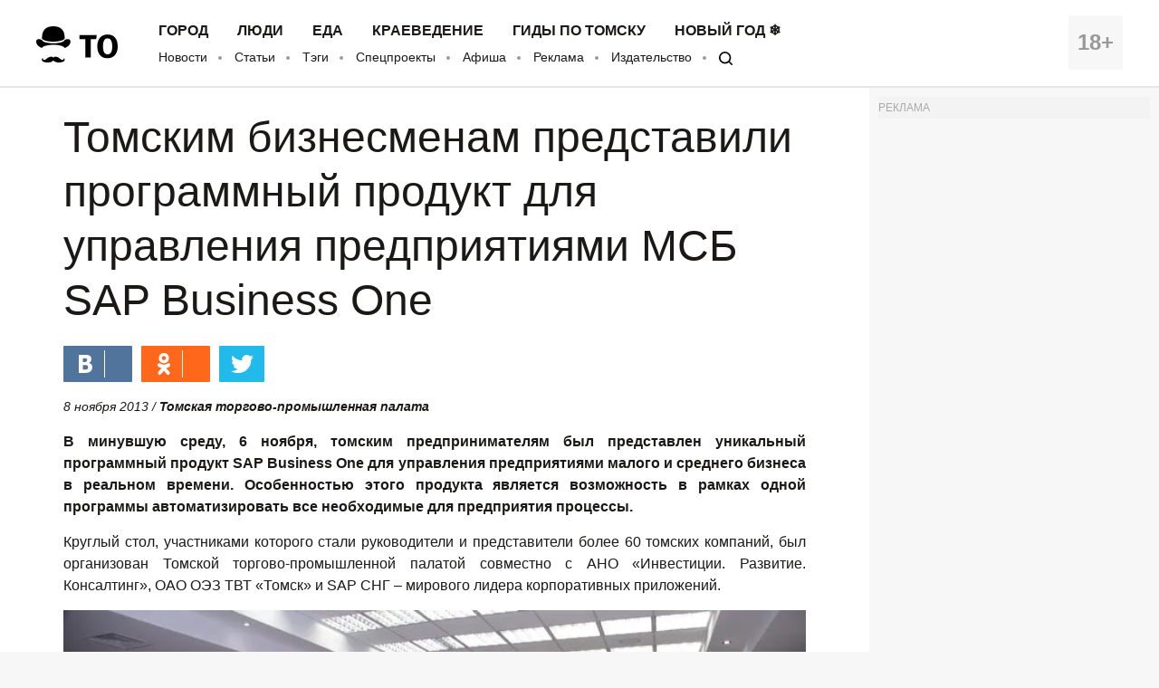

--- FILE ---
content_type: text/html; charset=UTF-8
request_url: https://obzor.city/article/396572
body_size: 9021
content:
<!DOCTYPE html>
<html lang="ru">

<head>

	<meta charset="utf-8" />

	<title>Томским бизнесменам представили программный продукт для управления предприятиями МСБ SAP Business One - Томский Обзор</title>

	<meta name="apple-mobile-web-app-capable" content="yes">
	<meta name="mobile-web-app-capable" content="yes">

	<link rel="apple-touch-icon" href="/data/images/app/icons/ios/196.png?0039">
	<meta name="theme-color" content="#FFFFFF" />

	<link rel="shortcut icon" href="/i/logo-hat.png" />
	<link rel="icon" type="image/svg+xml" href="/i/to_logo_icon.svg" />
	<link rel="alternate" type="application/rss+xml" title="RSS" href="https://obzor.city/rss/alltomsk.xml" />
	<link rel="canonical" href="https://obzor.city/article/396572" />

	<meta name="viewport" content="width=device-width, initial-scale=1" />
	<meta name="copyright" content="Westsib Group, llc." />
	<meta name="author" content="Любимая редакция" />

	<meta property="place:location:latitude" content="56.49469044" />
	<meta property="place:location:longitude" content="84.94852375" />
	<meta property="business:contact_data:postal_code" content="634045" />
	<meta property="business:contact_data:country_name" content="Россия" />
	<meta property="business:contact_data:locality" content="Томск" />
	<meta property="business:contact_data:street_address" content="пр. Ленина, 141, оф. 301" />
	<meta property="business:contact_data:email" content="info@westsib.ru" />
	<meta property="business:contact_data:phone_number" content="+73822322019" />
	<meta property="business:contact_data:website" content="https://obzor.city" />

	<meta property="og:site_name" content="Томский Обзор" />
	<meta property="og:locale" content="ru_RU" />

	<meta property="og:type" content="article" />
	<meta property="og:url" content="https://obzor.city/article/396572" />
	<meta property="article:author:first_name" content="Любимая редакция" />
	<meta property="og:image" content="https://obzor.city/data/images/dsc_8146.jpg" />
	<meta property="og:image:width" content="691" />
	<meta property="og:image:height" content="499" />

	<meta name="keywords" content="Томским бизнесменам представили программный продукт для управления предприятиями МСБ SAP Business On Бизнес, Тема" />
	<meta name="description" content="Томским бизнесменам представили программный продукт для управления предприятиями МСБ SAP Business On Бизнес, Тема" />
	<meta property="og:description" content="Томским бизнесменам представили программный продукт для управления предприятиями МСБ SAP Business On Бизнес, Тема" />

	<meta property="og:title" content="Томским бизнесменам представили программный продукт для управления предприятиями МСБ SAP Business One - Томский Обзор" />

	<link rel="preload" href="/fonts/FiraSans-Bold.woff" as="font" type="font/woff" crossorigin>
	<link rel="preload" href="/fonts/FiraSans-Regular.woff" as="font" type="font/woff" crossorigin>
	<link rel="preload" href="/fonts/FiraSans-Medium.woff" as="font" type="font/woff" crossorigin>
	<link rel="preload" href="/fonts/FiraSans-SemiBold.woff" as="font" type="font/woff" crossorigin>

	<link rel="stylesheet" href="/css/style.base.css?0039" charset="utf-8" />
	<!-- <link rel="stylesheet" href="/css/style.base-ny.css?0039" charset="utf-8" /> -->
	<link rel="stylesheet" href="/css/style.addon.css?0039" charset="utf-8" />
	<link rel="stylesheet" href="/css/internal/internal.css?0039" charset="utf-8" />
	<link rel="stylesheet" href="/css/mistakes.css?0039" charset="utf-8" />
	<link rel="stylesheet" href="/css/cookieconsent.min.css?0039" charset="utf-8" />

	<!-- AMP? -->
	
	<!--script data-ad-client="ca-pub-2316897208511367" async src="https://pagead2.googlesyndication.com/pagead/js/adsbygoogle.js"></script-->
</head>

<body>

	<!-- Рекламное место: Обзор, горизонтальный сквозной №1 -->
<div style="margin:0;padding:0;"><div id="23_dbx_place" style="margin:0;padding:0;overflow-x:auto;"></div></div>

	<header class="header">
		<div class="wrapper clearfix">

			<div class="header__age">
				<span>18+</span>
			</div>
			<div class="header__logo">
				<a href="/" class="logo">
				</a>
			</div>
			<div class="header__nav">
				<nav>
					<ul class="header-top-menu">
						<!-- ГОРОД  ЛЮДИ  БИЗНЕС  КНИГИ  ЕДА  КРАЕВЕДЕНИЕ  ДИЗАЙН -->
											<li class="header-top-menu__item">
						<a class="header-top-menu__link" href="/tags/read/27---gorod">Город</a>
					</li>
					<li class="header-top-menu__item">
						<a class="header-top-menu__link" href="/tags/read/31---ljudi">Люди</a>
					</li>
					<li class="header-top-menu__item">
						<a class="header-top-menu__link" href="/tags/read/43---eda">Еда</a>
					</li>
					<li class="header-top-menu__item">
						<a class="header-top-menu__link" href="/tags/read/28---kraevedenie-v-tomske">Краеведение</a>
					</li>
					<li class="header-top-menu__item">
						<a class="header-top-menu__link" href="/tags/read/419---gidy-po-tomsku">Гиды по Томску</a>
					</li>
					<li class="header-top-menu__item">
						<a class="header-top-menu__link" href="/tags/read/147---novyj-god-v-tomske">Новый год ❄</a>
					</li>
					</ul>
					<ul class="header-bottom-menu">
						<li class="header-bottom-menu__item">
							<a class="header-bottom-menu__link" href="/allnews/">Новости</a>
						</li>
						<li class="header-bottom-menu__item">
							<a class="header-bottom-menu__link" href="/allarticles/">Статьи</a>
						</li>
						<li class="header-bottom-menu__item">
							<a class="header-bottom-menu__link" href="/tags/">Тэги</a>
						</li>
						<li class="header-bottom-menu__item">
							<a class="header-bottom-menu__link" href="/tags/special-project">Спецпроекты</a>
						</li>
						<li class="header-bottom-menu__item">
							<a class="header-bottom-menu__link" href="/afisha">Афиша</a>
						</li>
						<li class="header-bottom-menu__item">
							<a class="header-bottom-menu__link" href="/info/contacts/">Реклама</a>
						</li>
						<li class="header-bottom-menu__item">
							<a class="header-bottom-menu__link" href="https://makushin.media" title="Издательство Макушин медиа" target="_blank">Издательство</a>
						</li>
						<li class="header-bottom-menu__item">
							<a class="header-bottom-menu__link search-logo search-logo_small" href="#search"></a>
						</li>
					</ul>
				</nav>
			</div>
		</div>
	</header>

	<header class="header header_mobile">
		<div class="wrapper clearfix">

			<div class="header__age">
				<span>18+</span>
			</div>

			<a href="#mobile-menu" class="header__burger">
				<span></span>
			</a>

			<div class="header__logo">
				<a href="/" class="logo"></a>
			</div>

			<div id="mobile-menu" class="mobile-menu">
				<div class="mobile-menu__header clearfix">
					<a href="/search" class="mobile-menu__search"></a>
					<a href="#" class="mobile-menu__close"></a>
					<div class="mobile-menu__logo">
						<a href="/" class="logo"></a>
					</div>
				</div>
				<ul class="mobile-menu-links">
									<li class="mobile-menu-links__item mobile-menu-links__item_main">
					<a class="mobile-menu-links__link" href="/tags/read/27---gorod">Город</a>
				</li>
				<li class="mobile-menu-links__item mobile-menu-links__item_main">
					<a class="mobile-menu-links__link" href="/tags/read/31---ljudi">Люди</a>
				</li>
				<li class="mobile-menu-links__item mobile-menu-links__item_main">
					<a class="mobile-menu-links__link" href="/tags/read/43---eda">Еда</a>
				</li>
				<li class="mobile-menu-links__item mobile-menu-links__item_main">
					<a class="mobile-menu-links__link" href="/tags/read/28---kraevedenie-v-tomske">Краеведение</a>
				</li>
				<li class="mobile-menu-links__item mobile-menu-links__item_main">
					<a class="mobile-menu-links__link" href="/tags/read/419---gidy-po-tomsku">Гиды по Томску</a>
				</li>
				<li class="mobile-menu-links__item mobile-menu-links__item_main">
					<a class="mobile-menu-links__link" href="/tags/read/147---novyj-god-v-tomske">Новый год ❄</a>
				</li>
					<li class="mobile-menu-links__item">
						<a class="mobile-menu-links__link" href="/allnews/">Новости</a>
					</li>
					<li class="mobile-menu-links__item">
						<a class="mobile-menu-links__link" href="/allarticles/">Статьи</a>
					</li>
					<li class="mobile-menu-links__item">
						<a class="mobile-menu-links__link" href="/tags/">Тэги</a>
					</li>
					<li class="mobile-menu-links__item">
						<a class="mobile-menu-links__link" href="/tags/special-project">Спецпроекты</a>
					</li>
					<li class="mobile-menu-links__item">
						<a class="mobile-menu-links__link" href="/afisha">Афиша</a>
					</li>
					<li class="mobile-menu-links__item">
						<a class="mobile-menu-links__link" href="/info/contacts/">Реклама</a>
					</li>
					<li class="mobile-menu-links__item">
						<a class="mobile-menu-links__link" href="https://makushin.media" title="Издательство Макушин медиа" target="_blank">Издательство</a>
					</li>
				</ul>
			</div>
		</div>
	</header>

	<div id="search" class="search">
		<div class="search-container">
			<form class="search-wrapper clearfix" action="/search/" method="get">
				<a href="#" class="search__close">×</a>
				<div class="search__text-container clearfix">
					<input class="search__input search__text" name="q" type="search" placeholder="Например: виды томска" autofocus="">
					<button class="search__button" type="submit">
						<span class="search-logo"></span>
						<span>Искать</span>
					</button>
				</div>
			</form>
		</div>
	</div>

	<!-- Рекламное место: Обзор, горизонтальный сквозной №1 -->
<div style="margin:0;padding:0;"><div id="24_dbx_place" style="margin:0;padding:0;overflow-x:auto;"></div></div>

	<div class="clearfix" itemscope itemtype="http://schema.org/Article">

	
	<!-- Right column -->
	<div class="aside">
		<div class="fb-widget">
			<!-- Рекламное место: Обзор, внутренние, правая колонка -->
<div style="padding:0; margin:0; font-size:12px; color: #aaa;">РЕКЛАМА</div>
<div id="1_dbx_place"></div>
<!-- /Рекламное место: Обзор, внутренние, правая колонка -->		</div>
		<div class="fb-widget">
			<!-- FB Widget -->
<!--iframe src="https://www.facebook.com/plugins/page.php?href=https%3A%2F%2Fwww.facebook.com%2Ftomskobzor%2F&tabs&width=300&height=220&small_header=false&adapt_container_width=true&hide_cover=false&show_facepile=true&appId=1622303298019746" width="300" height="220" style="border:none;overflow:hidden" scrolling="no" frameborder="0" allowTransparency="true"></iframe-->

<!-- VK Widget -->
<!--script type="text/javascript" src="//vk.com/js/api/openapi.js?132"></script>
<div id="vk_groups"></div>
<script type="text/javascript">
VK.Widgets.Group("vk_groups", {mode: 3, width: "300", height: "220", color1: 'FFFFFF', color2: '000000', color3: '5E81A8'}, 41731059);
</script-->

<!-- OK Widget -->
<!-- div id="ok_group_widget" style="margin-top: 20px;"></div>
<script>
!function (d, id, did, st) {
  var js = d.createElement("script");
  js.src = "https://connect.ok.ru/connect.js";
  js.onload = js.onreadystatechange = function () {
  if (!this.readyState || this.readyState == "loaded" || this.readyState == "complete") {
    if (!this.executed) {
      this.executed = true;
      setTimeout(function () {
        OK.CONNECT.insertGroupWidget(id,did,st);
      }, 0);
    }
  }}
  d.documentElement.appendChild(js);
}(document,"ok_group_widget","53879607787774","{width:300,height:220}");
</script-->
		</div>
		<div class="internal-pages">
					</div>
		<div class="internal-pages">
			<script async src='//mediametrics.ru/partner/inject/inject.js' type='text/javascript' id='MediaMetricsInject' data-adaptive='true' data-img='false' data-type='std' data-bgcolor='FFFFFF' data-bordercolor='000000' data-linkscolor='232323' data-transparent='' data-rows='1' data-inline='' data-font='small' data-fontfamily='roboto' data-border='' data-borderwidth='1' data-alignment='vertical' data-country='ru' data-site='mmet/obzor_westsib_ru' data-hash='80171b35d73ea23f4776c2edb3c42096'> </script>
<style>#mm-body{display:none;}</style>		</div>
		<div class="fb-widget">
			
<!-- Yandex.RTB -->
<script>window.yaContextCb=window.yaContextCb||[]</script>
<script src="https://yandex.ru/ads/system/context.js" async></script>

  <!-- Yandex.RTB R-A-17782-1 -->
<div id="yandex_rtb_R-A-17782-1"></div>
<script>window.yaContextCb.push(()=>{
  Ya.Context.AdvManager.render({
    renderTo: 'yandex_rtb_R-A-17782-1',
    blockId: 'R-A-17782-1'
  })
})</script>
		</div>
		<!-- much recommend_item.php here -->
	</div>
	<!-- /Right column -->

	<article itemprop="articleBody" class="article clearfix">

		
		<h1 itemprop="headline name">Томским бизнесменам представили программный продукт для управления предприятиями МСБ SAP Business One</h1>

		
		<!-- Social button -->
		<div class="social-button-container clearfix ">
			<!--a class="social-button social-button_fb" data-social="facebook">
				<div class="social-button__icon"></div>
				<span class="social-button__number" data-counter="facebook"></span>
			</a-->
			<a class="social-button social-button_vk" data-social="vkontakte">
				<div class="social-button__icon"></div>
				<span class="social-button__number" data-counter="vkontakte"></span>
			</a>
			<a class="social-button social-button_ok" data-social="odnoklassniki">
				<div class="social-button__icon"></div>
				<span class="social-button__number" data-counter="odnoklassniki"></span>
			</a>
			<a class="social-button social-button_tw" data-social="twitter">
				<div class="social-button__icon"></div>
			</a>
			<a class="social-button social-button_wa" data-social="whatsapp">
				<div class="social-button__icon"></div>
			</a>
			<a class="social-button social-button_tg" data-social="telegram">
				<div class="social-button__icon"></div>
			</a>
		</div>
		<!-- /Social button -->

		<!--div class="author">
			<img class="author__photo" src="/images/persons/Kajgorodova_K.jpg" alt="Катерина Кайгородова" />
			<span class="author__name">Катерина Кайгородова</span>
		</div-->

		<div style="font-size:14px; font-style:italic;" itemprop="datePublished" content="2013-11-08">
			8 ноября 2013			/ <b>Томская торгово-промышленная палата</b>								</div>

		<p align="JUSTIFY"><strong>В минувшую среду, 6 ноября, томским предпринимателям был представлен уникальный программный продукт SAP Business One для управления предприятиями малого и среднего бизнеса в реальном времени. Особенностью этого продукта является возможность в рамках одной программы автоматизировать все необходимые для предприятия процессы.</strong></p><p align="JUSTIFY">Круглый стол, участниками которого стали руководители и представители более 60 томских компаний, был организован Томской торгово-промышленной палатой совместно с АНО &laquo;Инвестиции. Развитие. Консалтинг&raquo;, ОАО ОЭЗ ТВТ &laquo;Томск&raquo; и SAP СНГ &ndash; мирового лидера корпоративных приложений.</p><p style="text-align: center;"><img alt="" src="/data/images/news_2013/11/tpp/mg_4685.jpg" style="width: 711px; height: 474px;" /></p><p align="JUSTIFY">В работе круглого стола приняли участие Илья Юрьев, заместитель генерального директора по работе с малым и средним бизнесом, SAP СНГ; Альфия Кобеева, заместитель Мэра г.Томска по социально-экономическому развитию; Сергей Сакун, первый вице-президент Томской торгово-промышленной палаты; Александр Раков, исполнительный директор АНО &laquo;Инвестиции. Развитие. Консалтинг&raquo;, Андрей Трубицын, проректор-директор Института развития стратегического партнерства и компетенций ТПУ и другие.</p><p align="JUSTIFY">Как отметил Илья Юрьев, SAP Business One - это специально разработанное решение для предприятий МСП, которое позволяет автоматизировать всю деятельность компании от планирования, продаж, выполнения закупок, производства, продаж до формирования финальной отчетности на основании всех ранее проведенных операций. По сути, это решение, которое позволяет закрыть все потребности предприятия в информационных технологиях.</p><p style="text-align: center;"><img alt="" src="/data/images/news_2013/11/tpp/mg_4683.jpg" style="width: 711px; height: 474px;" /></p><p align="JUSTIFY">Томским партнером SAP является автономная некоммерческая организация &laquo;Инвестиции. Развитие. Консалтинг&raquo;, которая и будет заниматься внедрением этого продукта в работу томских предприятий.</p><div class="j-pslider" rel="--КоличествоКартинок--"><ul>	<li><img alt="" src="/data/images/news_2013/11/tpp/mg_4622.jpg" /></li>	<li><img alt="" src="/data/images/news_2013/11/tpp/mg_4680.jpg" /></li>	<li><img alt="" src="/data/images/news_2013/11/tpp/mg_4631.jpg" /></li>	<li><img alt="" src="/data/images/news_2013/11/tpp/mg_4536.jpg" /></li>	<li><img alt="" src="/data/images/news_2013/11/tpp/mg_4561.jpg" /></li></ul></div><!-- /ЛИСТАЛКА -->
		<div class="article-tags-container">
			Тэги/темы:
			<ul class="article-tags">
				<li><a href="/tags/read/199---biznes-v-tomske">Бизнес</a></li><li><a href="/tags/read/20">Тема</a></li>			</ul>
		</div>

		<div class="divider-hat"></div>

<!-- Yandex.RTB R-A-17782-15 -->
<div id="yandex_rtb_R-A-17782-15"></div>
<script>
	window.yaContextCb.push(() => {
		Ya.Context.AdvManager.render({
			renderTo: 'yandex_rtb_R-A-17782-15',
			blockId: 'R-A-17782-15'
		})
	})
</script>

<!-- article_bottom -->
<!--script async src="https://pagead2.googlesyndication.com/pagead/js/adsbygoogle.js"></script>
<ins class="adsbygoogle"
	style="display:block;border-top:1px solid #ccc;margin-top:20px;"
	data-ad-client="ca-pub-2316897208511367"
	data-ad-slot="9968979192"
	data-ad-format="auto"
	data-full-width-responsive="true"></ins>
<script>
	(adsbygoogle = window.adsbygoogle || []).push({});
</script-->

<!--div id="DN4vMgoxG1XDwoYJ7564" data-type="2" class="blockOfO1b2l3" ></div>
<script>window.RESOURCE_O1B2L3 = 'afgoubh.info';</script>
<script src="//afgoubh.info/yf.js" ></script-->

<div class="divider-moustache"></div>	</article>

</div>

<div class="article-feedback-container">
	<div class="wrapper clearfix">
		<div class="social-button-container clearfix social-button-container_inline-block">
			<!--a class="social-button social-button_fb" data-social="facebook">
				<div class="social-button__icon"></div>
				<span class="social-button__number" data-counter="facebook"></span>
			</a-->
			<a class="social-button social-button_vk" data-social="vkontakte">
				<div class="social-button__icon"></div>
				<span class="social-button__number" data-counter="vkontakte"></span>
			</a>
			<a class="social-button social-button_ok" data-social="odnoklassniki">
				<div class="social-button__icon"></div>
				<span class="social-button__number" data-counter="odnoklassniki"></span>
			</a>
			<a class="social-button social-button_tw" data-social="twitter">
				<div class="social-button__icon"></div>
			</a>
			<a class="social-button social-button_wa" data-social="whatsapp">
				<div class="social-button__icon"></div>
			</a>
			<a class="social-button social-button_tg" data-social="telegram">
				<div class="social-button__icon"></div>
			</a>
		</div>

		<form class="subscribe-form subscribe-form_light subscribe-form_inline-block" action="https://t.me/usyarshaulova" target="_blank">
			<div class="subscribe-form__input-container clearfix">
				<!--input class="subscribe-form__email" name="email" required="" type="email" placeholder="Введите вашу почту"-->
				<button class="subscribe-form__button">Подписаться на наш TELEGRAM</button>
			</div>
			<p class="subscribe-form__terms">Заметили ошибку? Выделите ее и нажмите Ctrl+Enter</p>
		</form>
	</div>
</div>

<div class="wrapper">
	<div class="article-news-block">
		<div class="news-item-wrapper clearfix slider-news">
			<a href="/news/670230---sibirjaki-pozvonili-dedu-morozu-po-besplatnoj-gorjachej-linii-svyshe-32-tysjach-raz" title="Сибиряки позвонили Деду Морозу по бесплатной горячей линии свыше 32 тысяч раз" class="news-item">
	<!--div class="news-item__label-container" style="background-image: url('/size/400/data/images/news_2026/1/01/rtc_dmcall.jpg?1768387309')"-->
	<div class="news-item__label-container" style="background-image: url('/_article_thumbs/data/images/news_2026/1/01/rtc_dmcall.jpg?1768387309')">
		<span class="news-item__label">Бизнес</span>
	</div>
	<div class="news-item__content">
		<h3 class="news-item__title">
			Сибиряки позвонили Деду Морозу по бесплатной горячей линии свыше 32 тысяч раз		</h3>
		<div class="divider-flora"></div>
		<div class="news-item__author">
			14 января 2026					</div>
	</div>
</a>
		</div>
		<div class="internal-pages-">
			<!--
			<script async src="https://yastatic.net/pcode-native/loaders/loader.js"></script>
			<script>
				(yaads = window.yaads || []).push({
					id: "17782-11",
					render: "#id-17782-11"
				});
			</script>
			<div id="id-17782-11"></div>
			-->
		</div>
			</div>
</div>


<script async="true" src="/_srv/s/stat/396572/1769374083"></script>
	<footer class="footer">
		<div class="wrapper clearfix">

			<div class="footer__column">
				<p>
					&copy; 2005-2026 «Томский Обзор»
				</p>
				<p>
					<a class="footer-menu__link" href="/data/files/docs/obzor-lic.jpg">
						Свидетельство о регистрации СМИ <br>ЭЛ № ФС 77-23269 от 30.01.2006
					</a>
				</p>
				<p>
					Учредитель: ООО «Группа Вестсиб»
				</p>
			</div>

			<div class="footer__column">
				<ul class="footer-menu">
					<li class="footer-menu__item">
						<a class="footer-menu__link" href="/allnews/">Новости</a>
					</li>
					<li class="footer-menu__item">
						<a class="footer-menu__link" href="/allarticles/">Статьи</a>
					</li>
					<br>
					<li class="footer-menu__item">
						<a class="footer-menu__link" href="/tags/special-project/">Спецпроекты</a>
					</li>
					<li class="footer-menu__item">
						<a class="footer-menu__link" href="/afisha/">Афиша</a>
					</li>
					<br>
					<li class="footer-menu__item">
						<a class="footer-menu__link" href="/search">
							<span class="search-logo search-logo_white search-logo_small"></span>
							Поиск
						</a>
					</li>
					<li class="footer-menu__item">
						<a class="footer-social__link" target="_blank" href="/rss/alltomsk.xml">RSS</a>
					</li>
					<br>
					<li class="footer-menu__item">
						<a class="footer-menu__link" href="https://makushin.media" title="Издательство Макушин медиа" target="_blank">Издательство</a>
					</li>
					<li class="footer-menu__item">
						<a class="footer-menu__link" href="/texty">Тексты</a>
					</li>
					<br>
					<li class="footer-menu__item internal-pages">
						<a class="footer-menu__link" href="/sitemap/index.xml" title="Карта сайта">Карта сайта</a>
					</li>
				</ul>
			</div>

			<div class="footer__column">
				<h4 class="footer-social__header">Мы в социальных сетях</h4>
				<ul class="footer-social">
					<li class="footer-social__item">
						<a class="footer-social__link" target="_blank" href="/_srv/go/tg">Telegram</a>
					</li>
					<li class="footer-social__item">
						<a class="footer-social__link" target="_blank" href="/_srv/go/tw">Twitter</a>
					</li>
					<li class="footer-social__item">
						<a class="footer-social__link" target="_blank" href="/_srv/go/youtube">Youtube</a>
					</li>
					<li class="footer-social__item">
						<a class="footer-social__link" target="_blank" href="/_srv/go/vk">ВКонтакте</a>
					</li>
					<li class="footer-social__item">
						<a class="footer-social__link" target="_blank" href="/_srv/go/ok">Одноклассники</a>
					</li>
					<li class="footer-social__item">
						<a class="footer-social__link" target="_blank" href="/_srv/go/zen">Яндекс.Дзен</a>
					</li>
				</ul>
			</div>

			<div class="footer__column">
				<ul class="footer-links">
					<li class="footer-links__item"><a class="footer-links__link" href="/"><b>ТО!</b></a></li>
					<li class="footer-links__item"><a class="footer-links__link" href="/info/about/">О сайте</a></li>
					<li class="footer-links__item"><a class="footer-links__link" href="/info/contacts/">Реклама</a></li>
					<li class="footer-links__item"><a class="footer-links__link" href="/info/contacts/">Контактная информация</a></li>
				</ul>
			</div>
		</div>
		<!-- <div class="wrapper clearfix third-nav">
			<style>
				div.third-nav li {
					display: inline;
				}
			</style>
					</div> -->
	</footer>

	<div id="to-the-top" class="to-the-top">
		<div class="to-the-top__icon"></div>
	</div>

	<div class="internal-pages">
		<ul>
					<li><a href="/texty/auto">Авто</a></li>
		<li><a href="/texty/health">Здоровье</a></li>
		<li><a href="/texty/beauty">Красота</a></li>
		<li><a href="/texty/building">Строительство</a></li>
		<li><a href="/texty/trip">Путешествия</a></li>
		<li><a href="/texty/sport">Спорт</a></li>
		<li><a href="/texty/vrossii">В России</a></li>
		<li><a href="/texty/infotech">Информационные технологии</a></li>
		<li><a href="/texty/tovary">Товары</a></li>
		<li><a href="/texty/uslugi">Услуги</a></li>
		<li><a href="/texty/business">Бизнес</a></li>
		<li><a href="/texty/dlja_doma">Для дома</a></li>
		<li><a href="/texty/service">Сервис</a></li>
		<li><a href="/texty/information">Информация</a></li>
		<li><a href="/texty/interests">Интересно</a></li>
		<li><a href="/texty/profit">Полезно</a></li>
		<li><a href="/texty/helpdesk">Помогаем</a></li>
		<li><a href="/texty/rekomend">Рекомендуем</a></li>
		<li><a href="/texty/dlya_dela">Для дела</a></li>
		<li><a href="/texty/pub">Публикации</a></li>
		<li><a href="/texty/chit">Читать</a></li>
		<li><a href="/texty/ras">Рассказываем</a></li>
		<li><a href="/texty/material">Материалы</a></li>
		<li><a href="/texty/sovet">Советуем</a></li>
		<li><a href="/texty/pozn">Познавательно</a></li>
		</ul>
	</div>

	<script src="/js/mistakes.js?0039"></script>
	<script src="/js/jquery-1.12.4.min.js?0039"></script>
	<script src="/js/jquery.onscreen.min.js?0039"></script>
	<script src="/js/slick.min.js?0039"></script>
	<script src="/js/app.js?0039"></script>
	<script src="/js/cookieconsent.min.js?0039"></script>
	<script src="/js/r-westsib-ru.js?0039"></script>
	<script src="/js/goodshare-mod.js?0039"></script>
	<script>
		// Cookie disclaimer
		window.addEventListener("load", function() {
			window.cookieconsent.initialise({
				"palette": {
					"popup": {
						"background": "#000",
						"text": "#0fff00"
					},
					"button": {
						"background": "#0fff00"
					}
				},
				"theme": "edgeless",
				"content": {
					"message": "Наш сайт использует файлы cookie и похожие технологии, чтобы гарантировать удобство пользователям. ",
					"dismiss": "Согласен",
					"link": "Узнать больше.",
					"href": "/info/privacy-policy"
				}
			})
		});
	</script>

	<div class="internal-pages">
	<!-- Yandex.Metrika counter -->
	<!-- Yandex.Metrika counter -->
	<script type="text/javascript">(function(m,e,t,r,i,k,a){m[i]=m[i]||function(){(m[i].a=m[i].a||[]).push(arguments)};m[i].l=1*new Date();for (var j = 0; j < document.scripts.length; j++) {if (document.scripts[j].src === r) { return; }}k=e.createElement(t),a=e.getElementsByTagName(t)[0],k.async=1,k.src=r,a.parentNode.insertBefore(k,a)})(window, document,'script','https://mc.yandex.ru/metrika/tag.js', 'ym');ym(11372272, 'init', {trackHash:true, clickmap:false, accurateTrackBounce:false, trackLinks:true});</script>
	<noscript><div><img src="https://mc.yandex.ru/watch/11372272" style="position:absolute; left:-9999px;" alt="" /></div></noscript>
	<!-- /Yandex.Metrika counter -->	<!-- /Yandex.Metrika counter -->

	<!-- Google.Analytics -->
	<!-- <script>(function(i,s,o,g,r,a,m){i['GoogleAnalyticsObject']=r;i[r]=i[r]||function(){(i[r].q=i[r].q||[]).push(arguments)},i[r].l=1*new Date();a=s.createElement(o),m=s.getElementsByTagName(o)[0];a.async=1;a.src=g;m.parentNode.insertBefore(a,m)})(window,document,'script','//www.google-analytics.com/analytics.js','ga');ga('create', 'UA-42086544-1', 'auto');ga('require', 'displayfeatures');ga('send', 'pageview');setTimeout("ga('send', 'event', 'read', '15_seconds')", 15000);</script> -->

	<!-- Westsib -->
	<script>var wgstat = document.createElement('iframe'); wgstat.style = "width:0;height:0;visibility:hidden;border:0;"; wgAcc = '000026';wgstat.src = "//top.westsib.ru/counter-iframe.php?ak=" + wgAcc + "&s=" + screen.width + "x" + screen.height + "&c=" + screen.colorDepth + "&r=" + escape(document.referrer) + "&l=" + escape(window.location.href) + "&_=" + Math.random();	document.querySelector("body").appendChild(wgstat);</script>
	<script>var wgstat = document.createElement('iframe'); wgstat.style = "width:0;height:0;visibility:hidden;border:0;"; wgAcc = '000018';wgstat.src = "//top.westsib.ru/counter-iframe.php?ak=" + wgAcc + "&s=" + screen.width + "x" + screen.height + "&c=" + screen.colorDepth + "&r=" + escape(document.referrer) + "&l=" + escape(window.location.href) + "&_=" + Math.random();	document.querySelector("body").appendChild(wgstat);	</script>


	<!-- LiveInternet -->
	<script>
	var LIstat = document.createElement('img');
	LIstat.style = "width:0;height:0;visibility:hidden;border:0;";
	LIstat.src = "//counter.yadro.ru/hit?t16.15;r" + escape(document.referrer) + ((typeof(screen)=='undefined')?"":";s"+screen.width+"*"+screen.height+"*"+(screen.colorDepth?screen.colorDepth:screen.pixelDepth)) + ";u" + escape(document.URL) + ";" + Math.random();
	document.querySelector("body").appendChild(LIstat);
	</script>

	<!-- Rating Mail.ru counter -->
	<!-- script type="text/javascript">var _tmr = window._tmr || (window._tmr = []);_tmr.push({id: "3154651", type: "pageView", start: (new Date()).getTime()});(function (d, w, id) {if (d.getElementById(id)) return; var ts = d.createElement("script"); ts.type = "text/javascript"; ts.async = true; ts.id = id;  ts.src = "https://top-fwz1.mail.ru/js/code.js";  var f = function () {var s = d.getElementsByTagName("script")[0]; s.parentNode.insertBefore(ts, s);};  if (w.opera == "[object Opera]") { d.addEventListener("DOMContentLoaded", f, false); } else { f(); }})(document, window, "topmailru-code");</script><noscript><div><img src="https://top-fwz1.mail.ru/counter?id=3154651;js=na" style="border:0;position:absolute;left:-9999px;" alt="Top.Mail.Ru" /></div></noscript-->
</div>

</body>

</html>

--- FILE ---
content_type: application/javascript; charset=utf-8
request_url: https://mediametrics.ru/partner/inject/online.ru.js
body_size: 6557
content:
var MediaMetricsRating=[
[74066775, "Глава Североморска: прогнозы по бесперебойной подаче света делать сложно", "tvzvezda.ru", "tvzvezda.ru/news/20261252221-FcQ8v.html"],
[25228136, "Виктория Боня после серьезного скандала с дочерью придумала, как ей отомстить: теперь будет летать экономом", "kp.ru", "kp.ru/daily/27753.5/5200922/"],
[85558416, "ПВО уничтожила 13 украинских БПЛА над регионами России", "ria.ru", "ria.ru/20260125/pvo-2070222508.html"],
[6425291, "Зеленский отказался идти на территориальные уступки", "russian.rt.com", "russian.rt.com/ussr/news/1587539-zelenskii-territorialnye-ustupki"],
[79263373, "«Ей было не до сына»: почему Мартин Авербух выбрал жить с отцом, а не с матерью ✿✔️ TVCenter.ru", "www.tvcenter.ru", "www.tvcenter.ru/zvezdy/ey-bylo-ne-do-syna-pochemu-martin-averbuh-vybral-zhit-s-ottsom-a-ne-s-materyu/"],
[44961731, "«Без меня она умрет под забором»: трагедия женщины, которую не смог спасти знаменитый сатирик Аркадий Арканов ✿✔️ TVCenter.ru", "www.tvcenter.ru", "www.tvcenter.ru/zvezdy/bez-menya-ona-umret-pod-zaborom-tragediya-zhenschiny-kotoruyu-ne-smog-spasti-znamenityy-satirik-arkadiy-arkanov/"],
[68347885, "WSJ: высокопоставленного военного из КНР заподозрили в работе на США", "ria.ru", "ria.ru/20260125/ssha-2070218479.html"],
[6935626, "«Его фишка в другом»: как невзрачный комик Денис Дорохов смог покорить и удержать эффектную Эльвиру более 15 лет ✿✔️ TVCenter.ru", "www.tvcenter.ru", "www.tvcenter.ru/zvezdy/ego-fishka-v-drugom-kak-nevzrachnyy-komik-denis-dorohov-smog-pokorit-i-uderzhat-effektnuyu-elviru-bolee-15-let/"],
[21080244, "Предложение на сцене, разрыв за кулисами: почему Ходченкова отменила свадьбу ✿✔️ TVCenter.ru", "www.tvcenter.ru", "www.tvcenter.ru/zvezdy/predlozhenie-na-stsene-razryv-za-kulisami-pochemu-hodchenkova-otmenila-svadbu/"],
[3892462, "Синоптики прогнозируют ухудшение погоды", "severpost.ru", "severpost.ru/read/202170/"],
[73620782, "МИД выразил обеспокоенность акцией израильского министра на Храмовой горе", "ria.ru", "ria.ru/20240814/mid-1966260998.html"],
[3721524, "Насильника и убийцу случайно сдал сын: тихий водитель оказался серийным маньяком — он шесть лет охотился на девушек", "www.nn.ru", "www.nn.ru/text/criminal/2026/01/25/76230151/"],
[86335867, "Екатерина Слепнева: «Владимир Дербин делал все, а иногда даже больше»", "www.spbdnevnik.ru", "www.spbdnevnik.ru/news/2023-07-05/ekaterina-slepneva-vladimir-derbin-delal-vse-a-inogda-dazhe-bolshe"],
[71563688, "Новые хитрости: мошенники стали советовать никому не сообщать коды из СМС", "regions.ru", "regions.ru/bezopasnost/novye-hitrosti-moshenniki-stali-sovetovat-nikomu-ne-soobschat-kody-iz-sms"],
[8810951, "Два жестоких убийства и смерть волгодончанки в Египте: главные новости за неделю", "bloknot-volgodonsk.ru", "bloknot-volgodonsk.ru/news/dva-zhestokikh-ubiystva-i-smert-volgodonchanki-v-e-1941638"],
[40490480, "Смерть Олейникова, новое назначение Богомолова и застрявшая во льдах Антарктиды Барановская: главные события шоу-бизнеса", "kp.ru", "kp.ru/daily/27753.5/5200993/"],
[2792959, "Более 500 тыс. домов остались без электричества: в США началась снежная буря", "russian.rt.com", "russian.rt.com/world/video/1587574-ssha-sneg-burya"],
[75630122, "Не желавшая воспитывать сына мать задушила его в наполненной водой ванне", "7info.ru", "7info.ru/russia/ne-zhelavshaya-vospityvat-syna-mat-zadushila-ego-v-napolnennoj-vodoj-vanne/"],
[89021014, "На трассе Седанка – Патрокл во Владивостоке установили табло переменной информации - PrimaMedia.ru", "www.primamedia.ru", "www.primamedia.ru/news/2375107/"],
[4380343, "Пропавшего мальчика нашли и отправили в больницу", "syzran-small.ru", "syzran-small.ru/news-99175"],
[29344528, "Путин подписал указ о праздновании 300-летия со дня рождения Суворова", "rbc.ru", "rbc.ru/rbcfreenews/682856579a7947bcd88f2b34"],
[56957718, "Этот трюк с фольгой поможет вырастить рассаду без удобрений и фитоламп - будет крепкой и не вытянется", "newtambov.ru", "newtambov.ru/novosti-rossii/22247"],
[33358664, "Четверть века в браке: почему &quot;главная мечта женщин&quot; Даниил Страхов так и не стал отцом с единственной женой? ✿✔️ TVCenter.ru", "www.tvcenter.ru", "www.tvcenter.ru/zvezdy/chetvert-veka-v-brake-pochemu-glavnaya-mechta-zhenschin-daniil-strahov-tak-i-ne-stal-ottsom-s-edinstvennoy-zhenoy/"],
[34740052, "Конкретные сроки восстановления ЛЭП под Мурманском неизвестны", "severpost.ru", "severpost.ru/read/202171/"],
[73980904, "В спецоперации трагически погиб уроженец Саратова Андрей Тимонькин", "reporter64.ru", "reporter64.ru/content/view/v-specoperacii-tragicheski-pogib-urozhenec-saratova-andrej-timonkin"],
[31855603, "В США число домов, оставшихся без света из-за снегопада, превысило миллион", "ria.ru", "ria.ru/20260125/ssha-2070220968.html"],
];